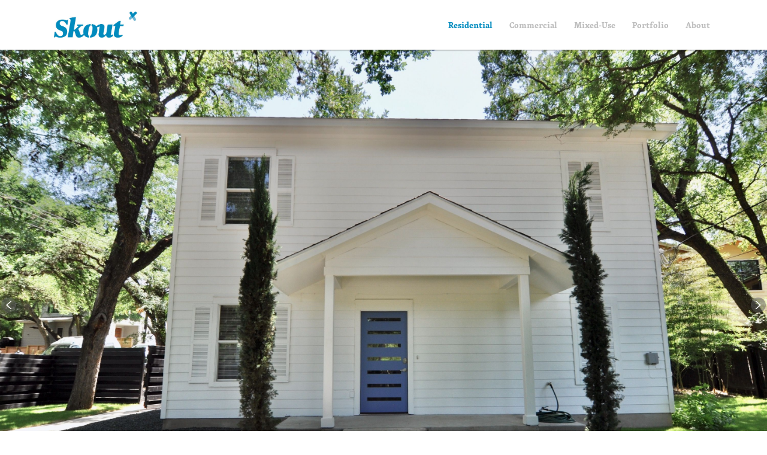

--- FILE ---
content_type: text/html; charset=utf-8
request_url: https://skoutaustin.com/residential/3515-e-12th-st
body_size: 27679
content:
<!doctype html>
<html lang="en" id="page_d6f47625bf414f9e987878c30d0feb69" data-device-type="desktop" data-env="live" itemscope itemtype="http://schema.org/RealEstateAgent" class="no-js page_e2c1f50cff7d41fdbb2f109db3047ffc_items desktop fullBleed modern">
<head>
<meta charset="utf-8">
<title>3515 E 12th St - Austin Homes, Condos, Office, Retail, Land | Skout Real Estate</title>
<meta itemprop="name" content="Skout Real Estate">
<meta name="description" content="">
<meta name="keywords" content="">
<meta name="author" content="">
<meta name="viewport" content="width=device-width,initial-scale=1,shrink-to-fit=no">
<meta name="format-detection" content="telephone=yes">
<meta name="google-site-verification" content="roewC8bwpRpOdThKmDbztQHDkmG7Ri1W3U2SNNRyDVg">
<meta name="msvalidate.01" content="F43341F15FA58D24C1C1B757442F387B">
<meta property="og:type" content="website">
<meta property="og:url" content="https://skoutaustin.com/residential/3515-e-12th-st">
<meta property="og:title" content="3515 E 12th St">
<meta name="twitter:card" content="summary_large_image">
<meta name="twitter:title" content="3515 E 12th St">
<link id="baseCSS" rel="stylesheet" type="text/css" href="/css/base">
<link id="pageCSS" rel="stylesheet" type="text/css" href="/css/page?styleIds=[base64]">
<link id="vendorCSS" rel="stylesheet" type="text/css" href="/css/vendor-print">
<link id="customCSS" rel="stylesheet" type="text/css" href="/css/custom">
<script src="/modernizr.respond.min.js"></script>
<script src="/js/head"></script>
<script type="text/javascript">
  var TypekitConfig = {
    scriptTimeout: 3000
  };
  (function() {
    var h = document.getElementsByTagName('html')[0];
    h.className += ' wf-loading';
    var t = setTimeout(function() {
      h.className = h.className.replace(/\bwf-loading\b/g, '');
      h.className += ' wf-inactive';
    }, TypekitConfig.scriptTimeout);
    var d = false;
    var tk = document.createElement('script');
    tk.src = '//use.typekit.net/ik/LWZSxJoAfTbo7XYjMCwocPjZAEWg2RdZ8CTGl4l0-AvfeqtJzCGyIKSuFQMkw2ZLjR6aZRsKFDjkwR6hFewkwcIuwQjXZ28yFebhwewUjcI-MfJHShlzdeBkjcNCZfGHf4VZMsMMeMS6MZMgqE_gk3j.js';
    tk.type = 'text/javascript';
    tk.async = 'true';
    tk.onload = tk.onreadystatechange = function() {
      var rs = this.readyState;
      if (d || rs && rs != 'complete' && rs != 'loaded') return;
      d = true;
      clearTimeout(t);
      try {
        if(html5) html5.shivMethods = false; // why? https://github.com/Modernizr/Modernizr/issues/308
        Typekit.load({ active: function() { if(window.jQuery) $(window).trigger('fontsLoaded'); } });
      } catch (e) {}
    };
    var s = document.getElementsByTagName('script')[0];
    s.parentNode.insertBefore(tk, s);
  })();
</script>
</head>
<body data-site-id="b87f4b7622864c22a5164d9a4d60c1ba" data-sc-layout="a" data-ajax-prefix="/__" class="noSecondaryContent">
  <div class="siteWrapper">
    <div class="siteInnerWrapper">
      <div class="pageContainer portfolioSectionPage" id="portfolio">
        <div class="headerAndNavContainer fixedNav">
          <div class="headerAndNavContent">
            <div class="headerAndNavContentInner">
              <div class="headerContainer">
                <header class="headerContent">
<h1 class="logo"><a href="/" itemprop="url"><img src="https://static.spacecrafted.com/b87f4b7622864c22a5164d9a4d60c1ba/i/d05acf3c8916475981bca72e6c38e8ef/1/5feFb8zhrk/skout-logo.jpg" alt="Skout Real Estate" title="Skout Real Estate" itemprop="logo"></a></h1>
                </header><!-- /headerContent -->
              </div><!-- /headerContainer -->
<div class="navContainer">
  <nav class="navContent">
    <ul id="navTopLevel" data-mobile-nav-label="Menu" data-mobile-nav-style="side" data-mobile-nav-reveal="push" data-mobile-nav-animation="slide" data-mobile-nav-trigger="label"  data-mobile-nav-icon-position="left" data-home-nav-collapse-min="3" itemscope itemtype="http://www.schema.org/SiteNavigationElement"><li><a href="/residential" class="selected" itemprop="url"><span class="currArrow">▸</span>Residential</a>
</li><li><a href="/commercial" itemprop="url">Commercial</a>
</li><li><a href="/mixed-use" itemprop="url">Mixed-Use</a>
</li><li><a href="/portfolio" itemprop="url">Portfolio</a>
</li><li><a href="/about" itemprop="url">About</a>
</li></ul>
  </nav><!-- /navContent -->
</div><!-- /navContainer -->
            </div><!-- headerAndNavContentInner -->
          </div><!-- headerAndNavContent -->
        </div><!-- /headerAndNavContainer -->
        <div class="primaryAndSecondaryContainer">
          <div class="primaryAndSecondaryContent">
            <div class="primaryContentContainer">
              <section class="primaryContent" role="main">
                <div class="fullDetailsItem">
<div class="blockContainer blockWrap_LoIRfAgwvxjNPWWN fsMed txa0 bmg2 lstSyNrmlzd pd0 bw0 sy0" itemscope itemtype="http://schema.org/ImageGallery">
  <div class="blockContent imageGallery imagesCollection block_LoIRfAgwvxjNPWWN  layoutA blockContentBleed hasImg hasSlideshow imgOnly" data-image-count="4" data-pagination-anim="none" data-pagenum="1" data-img-server="https://static.spacecrafted.com" data-gallery-block-id="LoIRfAgwvxjNPWWN"  data-large-img-opts="2GTQbgiNxerRr5gcT6hkjr8dsnb6NBTxXMi2obS">
    <div class="blockImg">
      <div class="flex-container flexMain">
        <div class="flexslider deferredLoadGallery" data-animation="slide" data-slideshow="true" data-slideshow-speed="5000">
          <ul class="slides galleryWrapper" data-collections="[base64]">
            <li class="fs-item ">
  <img src="https://static.spacecrafted.com/b87f4b7622864c22a5164d9a4d60c1ba/i/be225e041abb4686ae3e72b292838010/1/GCuCv726gZycFxatknDdac/3515%20E%2012%20Exterior%20Main%20%2528edit%20hi%20DSC_0363%2529%203000x2000px.jpeg" data-asset="be225e041abb4686ae3e72b292838010" alt="3515 E 12 Exterior Main (edit hi DSC_0363) 3000x2000px.jpeg" data-mod="width:4000" class="contentImg">
</li>

<li class="fs-item ">
  <img src="https://static.spacecrafted.com/b87f4b7622864c22a5164d9a4d60c1ba/i/a62e56ca805845e09e421957f6a272e0/1/GCuCv726gZycFxatknDdac/3515%20E%2012%20Living%201%20%2528edit%20hi%20DSC_0350%2529%203000x2000px.jpeg" data-asset="a62e56ca805845e09e421957f6a272e0" alt="3515 E 12 Living 1 (edit hi DSC_0350) 3000x2000px.jpeg" data-mod="width:4000" class="contentImg">
</li>

<li class="fs-item ">
  <img src="https://static.spacecrafted.com/b87f4b7622864c22a5164d9a4d60c1ba/i/a0eb345116d343e9ad49f60e4157f708/1/GCuCv726gZycFxatknDdac/3515%20E%2012%20fr%20Dining%20%2528edit%20hi%20DSC_0355%2529%203000x2000px.jpeg" data-asset="a0eb345116d343e9ad49f60e4157f708" alt="3515 E 12 fr Dining (edit hi DSC_0355) 3000x2000px.jpeg" data-mod="width:4000" class="contentImg">
</li>

<li class="fs-item ">
  <img src="https://static.spacecrafted.com/b87f4b7622864c22a5164d9a4d60c1ba/i/c303de9257ae411883d56c5612a25fb5/1/GCuCv726gZycFxatknDdac/3515%20E%2012%20Exterior%20Side%203%20%2528edit%20hi%20DSC_0366%2529%203000x2000px.jpeg" data-asset="c303de9257ae411883d56c5612a25fb5" alt="3515 E 12 Exterior Side 3 (edit hi DSC_0366) 3000x2000px.jpeg" data-mod="width:4000" class="contentImg">
</li>


          </ul>
        </div>
      </div>
    </div><!-- /blockImg -->
  </div><!-- /blockContent -->
</div><!-- /blockContainer -->
<div class="blockContainer blockWrap_NqIZMzg2kYHXERzw fsMed txa0 bmg1 lstSyNrmlzd bw0 sy0" data-is-primary="true">
  <div class="blockContent block_NqIZMzg2kYHXERzw  layoutA-NoImg">
    <div class="blockText">
  <h2 class="contentTitle">3515 E 12th St</h2>
</div><!-- /blockText-->
  </div><!-- /blockContent -->
</div><!-- /blockContainer -->
<div class="blockContainer blockWrap_BvnIiNIoQR4Xoxvm fsLg txa0 bmg1 lstsy0 bw0 sy0" itemprop="address" itemscope itemtype="http://schema.org/PostalAddress">
  <div class="blockContent block_BvnIiNIoQR4Xoxvm  layoutA">
    <div class="blockText blockInnerContent">
      <p>
          <span itemprop="streetAddress">3515 E 12th Street</span>
          <br>
          <span itemprop="addressLocality">Austin</span>, <span itemprop="addressRegion">TX</span> <span itemprop="postalCode">78721</span>
      </p>
    </div><!-- /blockText-->
  </div><!-- /blockContent -->
</div><!-- /blockContainer -->
  <div class="simpleList itemsCollectionContainer blockWrap_506rFZLna9XBKxYy fsSm txa0 bmg2 lstSyNrmlzd bw0 sy0">
      <div class="blockContent block_506rFZLna9XBKxYy  layoutA">
        <div class="itemsCollectionContent items_506rFZLna9XBKxYy gridView masonryGrid cols2 itmPd2 itmBw1 itmBplNoRight itmBplNoLeft itmSy0 txa0" data-columns="2">
            <div class="item itemPreview">
              <div class="itemContent">
                <h2 class="contentTitle">
                      Status
                </h2>
                <div class="itemInnerContent"><p>SOLD</p></div>
              </div>
            </div>
            <div class="item itemPreview">
              <div class="itemContent">
                <h2 class="contentTitle">
                      Represented by
                </h2>
                <div class="itemInnerContent"><p><a href="/about/rob-seidenberg" target="_blank" rel="noopener noreferrer">Rob Seidenberg</a></p></div>
              </div>
            </div>
        </div>
      </div>
  </div>
<div class="blockContainer blockWrap_Upw5PGQvHBvePBSg fsMed txa0 bmg2 lstSyNrmlzd bw0 sy0" itemscope itemtype="http://schema.org/ImageGallery">
  <div class="blockContent imageGallery imagesCollection block_Upw5PGQvHBvePBSg  layoutD fixedHeightGallery hasImg hasSlideshow hasThumbs hasThumbs--bottom thmbMgn1" data-image-count="11" data-pagination-anim="none" data-pagenum="1" data-img-server="https://static.spacecrafted.com" data-gallery-block-id="Upw5PGQvHBvePBSg"  data-large-img-opts="2GTQbgiNxerRr5gcT6hkjr8dsnb6NBTxXMi2obS">
    <div class="blockImg">
      <div class="flex-container flexMain contentImg">
        <div class="flexslider deferredLoadGallery fs_b851a88f92844e7db4a5c8d2310436aa" data-animation="slide" data-slideshow="false">
          <ul class="slides galleryWrapper" data-collections="[base64]">
            <li class="fs-item ">
  <img src="https://static.spacecrafted.com/b87f4b7622864c22a5164d9a4d60c1ba/i/c6d452fd98ff4a779c4ecf07b290d99c/1/4SoifmQp45JMgBnHm9g4L/3515%20E%2012%20Exterior%20Side%202%20%2528edit%20hi%20DSC_0365%2529.jpeg" data-asset="c6d452fd98ff4a779c4ecf07b290d99c" alt="3515 E 12 Exterior Side 2 (edit hi DSC_0365).jpeg" data-mod="width:600" class="contentImg">
</li>

<li class="fs-item ">
  <img src="https://static.spacecrafted.com/b87f4b7622864c22a5164d9a4d60c1ba/i/db8bcb9eec874d2eb01920e936d5959a/1/4SoifmQp45JMgBnHm9g4L/3515%20E%2012%20fr%20Dining%20%2528edit%20hi%20DSC_0355%2529.jpeg" data-asset="db8bcb9eec874d2eb01920e936d5959a" alt="3515 E 12 fr Dining (edit hi DSC_0355).jpeg" data-mod="width:600" class="contentImg">
</li>

<li class="fs-item ">
  <img src="https://static.spacecrafted.com/b87f4b7622864c22a5164d9a4d60c1ba/i/ddc26ddb4ce84cf4b408b865ca77d7af/1/4SoifmQp45JMgBnHm9g4L/3515%20E%2012%20Kitchen%20%2528edit%20hi%20DSC_0356%2529.jpeg" data-asset="ddc26ddb4ce84cf4b408b865ca77d7af" alt="3515 E 12 Kitchen (edit hi DSC_0356).jpeg" data-mod="width:600" class="contentImg">
</li>

<li class="fs-item ">
  <img src="https://static.spacecrafted.com/b87f4b7622864c22a5164d9a4d60c1ba/i/e0895ccbd4944b508de7aeb618c5317e/1/4SoifmQp45JMgBnHm9g4L/3515%20E%2012%20KitDin%20%2528edit%20hi%20DSC_0353%2529.jpeg" data-asset="e0895ccbd4944b508de7aeb618c5317e" alt="3515 E 12 KitDin (edit hi DSC_0353).jpeg" data-mod="width:600" class="contentImg">
</li>

<li class="fs-item ">
  <img src="https://static.spacecrafted.com/b87f4b7622864c22a5164d9a4d60c1ba/i/f98e59583d3943d2ad3f80568ef10d3c/1/4SoifmQp45JMgBnHm9g4L/3515%20E%2012%20Living%201%20%2528edit%20hi%20DSC_0350%2529.jpeg" data-asset="f98e59583d3943d2ad3f80568ef10d3c" alt="3515 E 12 Living 1 (edit hi DSC_0350).jpeg" data-mod="width:600" class="contentImg">
</li>

<li class="fs-item ">
  <img src="https://static.spacecrafted.com/b87f4b7622864c22a5164d9a4d60c1ba/i/de778a94fda24e76b0993c52b51a6d13/1/4SoifmQp45JMgBnHm9g4L/3515%20E%2012%20Master%20%2528edit%20hi%20DSC_0357%2529.jpeg" data-asset="de778a94fda24e76b0993c52b51a6d13" alt="3515 E 12 Master (edit hi DSC_0357).jpeg" data-mod="width:600" class="contentImg">
</li>

<li class="fs-item ">
  <img src="https://static.spacecrafted.com/b87f4b7622864c22a5164d9a4d60c1ba/i/b72873a8267b4ee9b6db86d1aa584a07/1/4SoifmQp45JMgBnHm9g4L/3515%20E%2012%20Master%202%20%2528edit%20hi%20DSC_0358%2529.jpeg" data-asset="b72873a8267b4ee9b6db86d1aa584a07" alt="3515 E 12 Master 2 (edit hi DSC_0358).jpeg" data-mod="width:600" class="contentImg">
</li>

<li class="fs-item ">
  <img src="https://static.spacecrafted.com/b87f4b7622864c22a5164d9a4d60c1ba/i/e31de6f76a85482bb9bbcf7d0500f167/1/4SoifmQp45JMgBnHm9g4L/3515%20E%2012%20fr%20Master%20%2528edit%20hi%20DSC_0360%2529.jpeg" data-asset="e31de6f76a85482bb9bbcf7d0500f167" alt="3515 E 12 fr Master (edit hi DSC_0360).jpeg" data-mod="width:600" class="contentImg">
</li>

<li class="fs-item ">
  <img src="https://static.spacecrafted.com/b87f4b7622864c22a5164d9a4d60c1ba/i/b667f584576d4ef88a30a1eb9821640f/1/4SoifmQp45JMgBnHm9g4L/3515%20E%2012%20Exterior%20Side%203%20%2528edit%20hi%20DSC_0366%2529.jpeg" data-asset="b667f584576d4ef88a30a1eb9821640f" alt="3515 E 12 Exterior Side 3 (edit hi DSC_0366).jpeg" data-mod="width:600" class="contentImg">
</li>

<li class="fs-item ">
  <img src="https://static.spacecrafted.com/b87f4b7622864c22a5164d9a4d60c1ba/i/c7dbfc409de3495a84f910867ef8b6d6/1/4SoifmQp45JMgBnHm9g4L/3515%20E%2012%20Yard%20%2528edit%20hi%20DSC_0368%2529.jpeg" data-asset="c7dbfc409de3495a84f910867ef8b6d6" alt="3515 E 12 Yard (edit hi DSC_0368).jpeg" data-mod="width:600" class="contentImg">
</li>

<li class="fs-item ">
  <img src="https://static.spacecrafted.com/b87f4b7622864c22a5164d9a4d60c1ba/i/cb79d12e3ce64a63859ee71b0c5e9067/1/4SoifmQp45JMgBnHm9g4L/3515%20E%2012%20Exterior%201%20%2528edit%20hi%20DSC_0361%2529.jpeg" data-asset="cb79d12e3ce64a63859ee71b0c5e9067" alt="3515 E 12 Exterior 1 (edit hi DSC_0361).jpeg" data-mod="width:600" class="contentImg">
</li>


          </ul>
        </div>
      </div>
            <div class="thumbsContainer flex-container">
        <div class="flexNavigator deferredLoadGallery" data-animation="slide" data-item-width="60" data-item-margin="5" data-as-nav-for=".fs_b851a88f92844e7db4a5c8d2310436aa">
          <ul class="slides galleryWrapper squareImages" data-collections-thumbs="[base64]">
            <li class="thumbs-item">
  <div class="contentImg imgShape squareImg"><img src="https://static.spacecrafted.com/b87f4b7622864c22a5164d9a4d60c1ba/i/c6d452fd98ff4a779c4ecf07b290d99c/1/4SoifmQp45JMgBnHm9g4L/3515%20E%2012%20Exterior%20Side%202%20%2528edit%20hi%20DSC_0365%2529.jpeg" data-asset="c6d452fd98ff4a779c4ecf07b290d99c" alt="3515 E 12 Exterior Side 2 (edit hi DSC_0365).jpeg" data-mod="width:600" class="contentImg thumbImg" data-field-index="0"></div>
</li>

<li class="thumbs-item">
  <div class="contentImg imgShape squareImg"><img data-src="https://static.spacecrafted.com/b87f4b7622864c22a5164d9a4d60c1ba/i/db8bcb9eec874d2eb01920e936d5959a/1/4SoifmQp45JMgBnHm9g4L/3515%20E%2012%20fr%20Dining%20%2528edit%20hi%20DSC_0355%2529.jpeg" data-asset="db8bcb9eec874d2eb01920e936d5959a" alt="3515 E 12 fr Dining (edit hi DSC_0355).jpeg" data-mod="width:600" class="contentImg thumbImg" data-field-index="1"></div>
</li>

<li class="thumbs-item">
  <div class="contentImg imgShape squareImg"><img data-src="https://static.spacecrafted.com/b87f4b7622864c22a5164d9a4d60c1ba/i/ddc26ddb4ce84cf4b408b865ca77d7af/1/4SoifmQp45JMgBnHm9g4L/3515%20E%2012%20Kitchen%20%2528edit%20hi%20DSC_0356%2529.jpeg" data-asset="ddc26ddb4ce84cf4b408b865ca77d7af" alt="3515 E 12 Kitchen (edit hi DSC_0356).jpeg" data-mod="width:600" class="contentImg thumbImg" data-field-index="2"></div>
</li>

<li class="thumbs-item">
  <div class="contentImg imgShape squareImg"><img data-src="https://static.spacecrafted.com/b87f4b7622864c22a5164d9a4d60c1ba/i/e0895ccbd4944b508de7aeb618c5317e/1/4SoifmQp45JMgBnHm9g4L/3515%20E%2012%20KitDin%20%2528edit%20hi%20DSC_0353%2529.jpeg" data-asset="e0895ccbd4944b508de7aeb618c5317e" alt="3515 E 12 KitDin (edit hi DSC_0353).jpeg" data-mod="width:600" class="contentImg thumbImg" data-field-index="3"></div>
</li>

<li class="thumbs-item">
  <div class="contentImg imgShape squareImg"><img data-src="https://static.spacecrafted.com/b87f4b7622864c22a5164d9a4d60c1ba/i/f98e59583d3943d2ad3f80568ef10d3c/1/4SoifmQp45JMgBnHm9g4L/3515%20E%2012%20Living%201%20%2528edit%20hi%20DSC_0350%2529.jpeg" data-asset="f98e59583d3943d2ad3f80568ef10d3c" alt="3515 E 12 Living 1 (edit hi DSC_0350).jpeg" data-mod="width:600" class="contentImg thumbImg" data-field-index="4"></div>
</li>

<li class="thumbs-item">
  <div class="contentImg imgShape squareImg"><img data-src="https://static.spacecrafted.com/b87f4b7622864c22a5164d9a4d60c1ba/i/de778a94fda24e76b0993c52b51a6d13/1/4SoifmQp45JMgBnHm9g4L/3515%20E%2012%20Master%20%2528edit%20hi%20DSC_0357%2529.jpeg" data-asset="de778a94fda24e76b0993c52b51a6d13" alt="3515 E 12 Master (edit hi DSC_0357).jpeg" data-mod="width:600" class="contentImg thumbImg" data-field-index="5"></div>
</li>

<li class="thumbs-item">
  <div class="contentImg imgShape squareImg"><img data-src="https://static.spacecrafted.com/b87f4b7622864c22a5164d9a4d60c1ba/i/b72873a8267b4ee9b6db86d1aa584a07/1/4SoifmQp45JMgBnHm9g4L/3515%20E%2012%20Master%202%20%2528edit%20hi%20DSC_0358%2529.jpeg" data-asset="b72873a8267b4ee9b6db86d1aa584a07" alt="3515 E 12 Master 2 (edit hi DSC_0358).jpeg" data-mod="width:600" class="contentImg thumbImg" data-field-index="6"></div>
</li>

<li class="thumbs-item">
  <div class="contentImg imgShape squareImg"><img data-src="https://static.spacecrafted.com/b87f4b7622864c22a5164d9a4d60c1ba/i/e31de6f76a85482bb9bbcf7d0500f167/1/4SoifmQp45JMgBnHm9g4L/3515%20E%2012%20fr%20Master%20%2528edit%20hi%20DSC_0360%2529.jpeg" data-asset="e31de6f76a85482bb9bbcf7d0500f167" alt="3515 E 12 fr Master (edit hi DSC_0360).jpeg" data-mod="width:600" class="contentImg thumbImg" data-field-index="7"></div>
</li>

<li class="thumbs-item">
  <div class="contentImg imgShape squareImg"><img data-src="https://static.spacecrafted.com/b87f4b7622864c22a5164d9a4d60c1ba/i/b667f584576d4ef88a30a1eb9821640f/1/4SoifmQp45JMgBnHm9g4L/3515%20E%2012%20Exterior%20Side%203%20%2528edit%20hi%20DSC_0366%2529.jpeg" data-asset="b667f584576d4ef88a30a1eb9821640f" alt="3515 E 12 Exterior Side 3 (edit hi DSC_0366).jpeg" data-mod="width:600" class="contentImg thumbImg" data-field-index="8"></div>
</li>

<li class="thumbs-item">
  <div class="contentImg imgShape squareImg"><img data-src="https://static.spacecrafted.com/b87f4b7622864c22a5164d9a4d60c1ba/i/c7dbfc409de3495a84f910867ef8b6d6/1/4SoifmQp45JMgBnHm9g4L/3515%20E%2012%20Yard%20%2528edit%20hi%20DSC_0368%2529.jpeg" data-asset="c7dbfc409de3495a84f910867ef8b6d6" alt="3515 E 12 Yard (edit hi DSC_0368).jpeg" data-mod="width:600" class="contentImg thumbImg" data-field-index="9"></div>
</li>

<li class="thumbs-item">
  <div class="contentImg imgShape squareImg"><img data-src="https://static.spacecrafted.com/b87f4b7622864c22a5164d9a4d60c1ba/i/cb79d12e3ce64a63859ee71b0c5e9067/1/4SoifmQp45JMgBnHm9g4L/3515%20E%2012%20Exterior%201%20%2528edit%20hi%20DSC_0361%2529.jpeg" data-asset="cb79d12e3ce64a63859ee71b0c5e9067" alt="3515 E 12 Exterior 1 (edit hi DSC_0361).jpeg" data-mod="width:600" class="contentImg thumbImg" data-field-index="10"></div>
</li>


          </ul>
        </div>
      </div>
    </div><!-- /blockImg -->
    <div class="blockText">
  <div class="blockInnerContent"  itemprop="description"><ul><li>BED: 5</li><li>BATH: 3.5</li><li>SF: 1674</li></ul><p><strong>3515 E 12th</strong> is a fully remodeled East Austin home (1674 SF) with abundant, private fenced yard space. All new floors (no carpet), new kitchen (stainless appliances, Quartz countertops, soft-close cabinets), new bathrooms, new roof, new fixtures &amp; ceiling fans, new tankless water heater. Master (w/ 2 closets) on main level. An ultra-rare find (5BR/3.5BA) in near east side.</p><p>Close-in location just east of Airport Blvd. Easy access to various east side shopping, dining &amp; entertainment hotspots along East 11th Street, MLK Blvd and Manor Rd. ~2 miles to Mueller Town Center (H-E-B, Torchy’s, etc.); ~2.5 miles to UT Austin &amp; Dell Medical School; ~3 miles to State Capitol; ~6 miles to Austin Bergstrom Airport.</p><ul class="unstyledList"><li><strong><em>explore</em></strong></li><li>- Take a Video Tour [<a href="https://bit.ly/3515E12Austin" target="_blank" rel="noopener noreferrer"><em>view</em></a>]</li><li>- Take a Look: 3D Virtual Tour [<a href="https://bit.ly/3515E12th" target="_blank" rel="noopener noreferrer"><em>view</em></a>]</li></ul></div>
</div><!-- /blockText-->
  </div><!-- /blockContent -->
</div><!-- /blockContainer -->
<div class="blockContainer blockWrap_Ac6YA1utdiG1y5Oh fsSm txa0 bmg2 lstsy0 pd0 bw0 sy0">
  <div class="blockContent block_Ac6YA1utdiG1y5Oh  layoutB">
        <div class="blockText">
            <h2 class="contentTitle"><a href="https://bit.ly/3515E12thATXVirtualTour" data-primary-link-after="»">Explore // 3D Virtual Tour</a></h2>
        </div><!-- /blockText-->
  </div><!-- /blockContent -->
</div><!-- /blockContainer -->
<div class="blockContainer blockWrap_VFLGHqnUdU1zzww9 fsSm txa0 bmg3 lstsy0 pd0 bw0 sy0">
  <div class="blockContent block_VFLGHqnUdU1zzww9  layoutA">
        <div class="blockText">
            <h2 class="contentTitle"><a href="https://skoutaustin.com/residential" data-primary-link-after="»">See more Residential Properties</a></h2>
        </div><!-- /blockText-->
  </div><!-- /blockContent -->
</div><!-- /blockContainer -->
</div>
<div class="blockContainer blockWrap_addtoany blockWrap_addthis blockWrap_socialSharing fsMed txa0 bmg3 lstsy0 pd0 bw0 sy0">
  <div class="blockContent block_addtoany  layoutA">
    <div class="socialSharingContainer "><ul
      class="iconGroup socialIcons socialSharing a2a_kit"
      data-a2a-url="https://skoutaustin.com/residential/3515-e-12th-st"
      data-a2a-title="3515 E 12th St - Austin Homes, Condos, Office, Retail, Land | Skout Real Estate"
    ><li><a class="zocial facebook a2a_button_facebook" aria-label="Share on Facebook"><span></span></a></li><li><a class="zocial linkedin a2a_button_linkedin" aria-label="Share on LinkedIn"><span></span></a></li><li><a class="zocial pinterest a2a_button_pinterest" aria-label="Share on Pinterest"><span></span></a></li><li><a class="zocial x a2a_button_x" aria-label="Share on X"><span></span></a></li></ul></div>
  </div>
</div>
              </section><!-- /primaryContent -->
            </div><!-- /primaryContentContainer -->
          </div><!-- /primaryAndSecondaryContent -->
        </div><!-- /primaryAndSecondaryContainer -->
        <div class="footerContainer">
  <footer class="footerContent">
  	<div class="footerInner">
<div class="blockContainer blockWrap_cf0abd28a24d4df984dd8f550336780b ">
  <div class="blockContent block_cf0abd28a24d4df984dd8f550336780b ">
    <div class="blockText blockInnerContent">
      <p>©2025 Skout Real Estate LLC</p>
    </div><!-- /blockText-->
  </div><!-- /blockContent -->
</div><!-- /blockContainer -->
    </div>
  </footer>
</div><!--  /footerContainer -->
      </div> <!-- /pageContainer -->
    </div><!-- /siteInnerWrapper -->
  </div><!-- siteOuterWrapper -->
  <script src="//code.jquery.com/jquery-1.12.4.min.js"></script>
<script>window.jQuery || document.write('<script src="/jquery-1.12.4.min.js">\x3C/script>')</script>
<script src="/siteBundle.js"></script>
<script src="/js/body"></script>
<script type="text/javascript" defer src="https://static.addtoany.com/menu/page.js"></script>
<style type="text/css">
/*!
  Zocial Butons
  http://zocial.smcllns.com
  by Sam Collins (@smcllns)
  License: http://opensource.org/licenses/mit-license.php
*/
/* Reference icons from font-files
** Base 64-encoded version recommended to resolve cross-site font-loading issues
*/
@font-face {
	font-family: "zocial";
	src: url("./zocial.eot");
	src: url("./zocial.eot?#iefix") format("embedded-opentype"),
		url([data-uri]),
		url("./zocial.woff") format("woff"),
		url("./zocial.ttf") format("truetype"),
		url("./zocial.svg#zocial") format("svg");
	font-weight: normal;
	font-style: normal;
}
@media screen and (-webkit-min-device-pixel-ratio:0) {
	@font-face {
		font-family: "zocial";
		src: url("/zocial.svg#zocial") format("svg");
	}
}
</style>
<script id="scFixedNavHelper">
(function(window, $, Modernizr, undefined) {
  var $body = $('body'),
      layout = $body.attr('data-sc-layout'),
      isBottomNav = layout === 'j' || layout === 'k',
      $fixedElem = $('.fixedNav'),
      $propElem = $fixedElem.next(),
      usingFixedNav = false,
      winWidth = $(window).width();
  if(isBottomNav){
    $propElem = $('.footerContainer').length ? $('.footerContainer') : $('.primaryAndSecondaryContainer');
  }
  function setMargin() {
    var height = $fixedElem.outerHeight();
    var cssProp = isBottomNav ? 'margin-bottom' : 'margin-top'
    $propElem.css(cssProp, height);
    usingFixedNav = true;
  }
  function fixedNavProp(){
    if(window.scSuppressFixedNavHelper || $('html').hasClass('tuckContent')){
      undoFixedNav();
    } else {
      setMargin();
    }
  }
  function undoFixedNav(){
    if(!isBottomNav){
      $propElem.css({marginTop: ''});
      usingFixedNav = false;
    } else {
      setMargin();
    }
  }
  function adaptFixedNav(e){
    if($(window).width() >= 768 || isBottomNav) { // large(ish) screen adaptations, or fixed-at-bottom
      fixedNavProp();
    } else if(usingFixedNav) { // small screen adapatations
      undoFixedNav();
    }
  }
  if($fixedElem.length){
    if ($('.navContainer').length) {
      $body.on('mobileNavDestroyed', fixedNavProp);
      $body.on('mobileNavBuilt', undoFixedNav);
    } else {
      $body.on('enteredLargeScreenMode', fixedNavProp);
      $body.on('enteredSmallScreenMode', undoFixedNav); 
    }
    // document-ready handler
    $(function(){
      // only need to trigger this on dom-ready if we're at tablet/desktop widths:
      // if mobile, dom-ready will trigger mobileNavBuilt and then undoFixedNav will run in response
      if(winWidth >= 768 || isBottomNav) { fixedNavProp(); }
    });
    // debounced resize adaptive handler and fontsLoaded handler
    $(window).on('resize', $.debounce(100, adaptFixedNav)).on('fontsLoaded', adaptFixedNav);
    // respond to css updates (design-tool-only) or other scripts that may have affected nav/header height
    $body.on('cssUpdated updateFixedNav', adaptFixedNav);
  }
})(this, jQuery, Modernizr);
</script>
<a id="navTrigger" href="#" style="display:block;" aria-label="Menu">
  <span class="navIcon">
      <svg xmlns="http://www.w3.org/2000/svg" class="navIcon-svg--hamburger navIcon-svg--w1" viewBox="0 0 20 9">
  <line class="line1" x1="0" y1="0" x2="20" y2="0"/>
  <line class="line2" x1="0" y1="4.5" x2="20" y2="4.5"/>
  <line class="line3" x1="0" y1="9" x2="20" y2="9"/>
</svg>
  </span>
</a>
<script src="/collections.js" data-collections="aHR0cHM6Ly9jb250ZW50LnNwYWNlY3JhZnRlZC5jb20vYjg3ZjRiNzYyMjg2NGMyMmE1MTY0ZDlhNGQ2MGMxYmEvYy97dHlwZX0="></script>
<script type="text/javascript">
var _gaq = _gaq || [];
_gaq.push(['_setAccount', 'UA-30996081-1']);
_gaq.push(['_trackPageview']);
(function() {
  var g = document.createElement('script'); g.type = 'text/javascript'; g.async = true;
  g.src = 'https://stats.g.doubleclick.net/dc.js';
  var s = document.getElementsByTagName('script')[0]; s.parentNode.insertBefore(g, s);
})();
</script>
</body>
</html>

--- FILE ---
content_type: text/css; charset=utf-8
request_url: https://skoutaustin.com/css/page?styleIds=ZDZmNDc2MjViZjQxNGY5ZTk4Nzg3OGMzMGQwZmViNjksZTJjMWY1MGNmZjdkNDFmZGJiMmYxMDlkYjMwNDdmZmMsTG9JUmZBZ3d2eGpOUFdXTixOcUlaTXpnMmtZSFhFUnp3LGdIc1JXZWpPNjFjM1paR0QsQnZuSWlOSW9RUjRYb3h2bSw1MDZyRlpMbmE5WEJLeFl5LFVwdzVQR1F2SEJ2ZVBCU2csQWM2WUExdXRkaUcxeTVPaCxGVmpCQlp5ZFVtdnRWMTFtLFZGTEdIcW5VZFUxenp3dzksaHR3a3pzbDB1NnRqeGJWeCxNejFKdVlqdUZmV0lVb0xULHZIRHpZRDRSeGNiaUFEeWwsUnA2UmFacWJoaURZNXdRZyxMVE1vUWRkaExxdk81OGZELFhOV0lFVzNPcUNRRUZZSlosY2RQOUFUeFFBaGJRTGdFWg==
body_size: 1518
content:
div.blockWrap_Upw5PGQvHBvePBSg{padding-top:20px;padding-bottom:0;border-color:#464646;}.hasSecondaryContent .primaryAndSecondaryContainer div.blockWrap_Upw5PGQvHBvePBSg,.fullBleed .noSecondaryContent .primaryAndSecondaryContent div.blockWrap_Upw5PGQvHBvePBSg .blockContent.blockContentBleed{padding-left:0;padding-right:0}.blockWrap_Upw5PGQvHBvePBSg .ctaContainer{max-width:none}.blockWrap_Upw5PGQvHBvePBSg .blockInnerContent{font-size:15px;}.blockWrap_Upw5PGQvHBvePBSg .contentTitle{font-size:15px;}div.blockWrap_Upw5PGQvHBvePBSg{background-color:transparent;background-image:none}.blockWrap_Ac6YA1utdiG1y5Oh .ctaContainer{max-width:none}.blockWrap_XNWIEW3OqCQEFYJZ .ctaContainer{max-width:none}div.blockWrap_FVjBBZydUmvtV11m{padding-top:10px;padding-bottom:0;}.hasSecondaryContent .primaryAndSecondaryContainer div.blockWrap_FVjBBZydUmvtV11m,.fullBleed .noSecondaryContent .primaryAndSecondaryContent div.blockWrap_FVjBBZydUmvtV11m .blockContent.blockContentBleed{padding-left:0;padding-right:0}.blockWrap_FVjBBZydUmvtV11m .ctaContainer{max-width:none}.blockWrap_FVjBBZydUmvtV11m .contentTitle{text-align:center;letter-spacing:normal;padding-left:0;margin-right:0}.blockWrap_FVjBBZydUmvtV11m .contentTitle,.blockWrap_FVjBBZydUmvtV11m .contentTitle a{color:#e8e8e8}div.blockWrap_NqIZMzg2kYHXERzw{padding-top:20px;padding-bottom:0;}.hasSecondaryContent .primaryAndSecondaryContainer div.blockWrap_NqIZMzg2kYHXERzw,.fullBleed .noSecondaryContent .primaryAndSecondaryContent div.blockWrap_NqIZMzg2kYHXERzw .blockContent.blockContentBleed{padding-left:0;padding-right:0}.blockWrap_NqIZMzg2kYHXERzw .ctaContainer{max-width:none}.blockWrap_NqIZMzg2kYHXERzw .blockInnerContent{text-align:center;}.blockWrap_NqIZMzg2kYHXERzw .contentTitle{font-size:17px;text-align:center;letter-spacing:normal;padding-left:0;margin-right:0}.blockWrap_e2c1f50cff7d41fdbb2f109db3047ffc_items .ctaContainer{max-width:none}div.blockWrap_506rFZLna9XBKxYy{padding-top:20px;padding-bottom:10px;}.hasSecondaryContent .primaryAndSecondaryContainer div.blockWrap_506rFZLna9XBKxYy,.fullBleed .noSecondaryContent .primaryAndSecondaryContent div.blockWrap_506rFZLna9XBKxYy .blockContent.blockContentBleed{padding-left:0;padding-right:0}.blockWrap_506rFZLna9XBKxYy .ctaContainer{max-width:none}div.blockWrap_506rFZLna9XBKxYy{background-color:#fff;background-image:none}div.blockWrap_gHsRWejO61c3ZZGD{padding-top:0;padding-bottom:0;}.hasSecondaryContent .primaryAndSecondaryContainer div.blockWrap_gHsRWejO61c3ZZGD,.fullBleed .noSecondaryContent .primaryAndSecondaryContent div.blockWrap_gHsRWejO61c3ZZGD .blockContent.blockContentBleed{padding-left:0;padding-right:0}.blockWrap_gHsRWejO61c3ZZGD .ctaContainer{max-width:none}.blockWrap_gHsRWejO61c3ZZGD .blockInnerContent{font-size:16px;text-align:center;}.blockWrap_gHsRWejO61c3ZZGD .contentTitle{font-size:15px;text-align:center;letter-spacing:normal;padding-left:0;margin-right:0}div.blockWrap_BvnIiNIoQR4Xoxvm{padding-top:0;padding-bottom:10px;}.hasSecondaryContent .primaryAndSecondaryContainer div.blockWrap_BvnIiNIoQR4Xoxvm,.fullBleed .noSecondaryContent .primaryAndSecondaryContent div.blockWrap_BvnIiNIoQR4Xoxvm .blockContent.blockContentBleed{padding-left:0;padding-right:0}.blockWrap_BvnIiNIoQR4Xoxvm .ctaContainer{max-width:none}.blockWrap_BvnIiNIoQR4Xoxvm .blockInnerContent{font-size:16px;text-align:center;}.blockWrap_LoIRfAgwvxjNPWWN .ctaContainer{max-width:none}.blockWrap_e2c1f50cff7d41fdbb2f109db3047ffc .ctaContainer{max-width:none}.blockWrap_Ac6YA1utdiG1y5Oh .blockImg{text-align:left;}.blockWrap_Ac6YA1utdiG1y5Oh .flexslider .slides .contentImg{float:left;margin:0 auto 0 0;}.blockWrap_Ac6YA1utdiG1y5Oh .flexslider .slides .contentImg.imgShape{width:100%}.blockWrap_Ac6YA1utdiG1y5Oh .contentImg{width:100%;max-width:350px;}.blockWrap_Ac6YA1utdiG1y5Oh .contentImg.imgShape,.blockWrap_Ac6YA1utdiG1y5Oh .contentImg.scMap{display:inline-block;vertical-align:middle;}.blockWrap_Ac6YA1utdiG1y5Oh .blockContent.fixedHeightGallery .flex-container:not(.thumbsContainer){width:100%;display:inline-block;vertical-align:middle;max-width:350px}@media only screen and (min-width:768px){.blockWrap_Ac6YA1utdiG1y5Oh .blockContent.layoutE.hasSlideshow .blockImg,.blockWrap_Ac6YA1utdiG1y5Oh .blockContent.layoutE.circleImages .blockImg,.blockWrap_Ac6YA1utdiG1y5Oh .blockContent.layoutE.squareImages .blockImg,.blockWrap_Ac6YA1utdiG1y5Oh .blockContent.layoutE.fixedAspectRatioImages .blockImg,.blockWrap_Ac6YA1utdiG1y5Oh .blockContent.layoutF.hasSlideshow .blockImg,.blockWrap_Ac6YA1utdiG1y5Oh .blockContent.layoutF.circleImages .blockImg,.blockWrap_Ac6YA1utdiG1y5Oh .blockContent.layoutF.squareImages .blockImg,.blockWrap_Ac6YA1utdiG1y5Oh .blockContent.layoutF.fixedAspectRatioImages .blockImg{max-width:350px}}.blockWrap_Ac6YA1utdiG1y5Oh .carousel-slide .imgShape{width:100%;width:350px}.items_506rFZLna9XBKxYy .item{background-image:none;background-color:transparent;border-color:#464646;}.items_506rFZLna9XBKxYy .itemInnerContent,.items_506rFZLna9XBKxYy .defItemInnerContent{text-align:center;}.items_506rFZLna9XBKxYy .item .contentTitle,.items_506rFZLna9XBKxYy .item.contentTitle,.items_506rFZLna9XBKxYy.definitionList .contentTitle{font-size:14px;text-align:center;}.items_506rFZLna9XBKxYy .item .contentTitle,.items_506rFZLna9XBKxYy .item.contentTitle{letter-spacing:normal;padding-left:0;margin-right:0}.items_506rFZLna9XBKxYy.definitionList .contentTitle,.items_506rFZLna9XBKxYy .defListItem .contentTitle{letter-spacing:normal;padding-left:0;margin-right:0}.items_506rFZLna9XBKxYy .socialContentExternal{border-color:#464646}html.page_e2c1f50cff7d41fdbb2f109db3047ffc_items{background-color:#fff;background-image:none;}html.page_e2c1f50cff7d41fdbb2f109db3047ffc{background-color:#fff;background-size:cover;background-repeat:no-repeat;}.page_e2c1f50cff7d41fdbb2f109db3047ffc{background-image:url("https://static.spacecrafted.com/b87f4b7622864c22a5164d9a4d60c1ba/i/c898891fad1b4c1e967f848eb1850873/1/5feFb8zhrk/5312NScoutIslandCrlAerial-24%20cropped%20BW%202.jpg")}@media screen and (-o-min-device-pixel-ratio:5/4),screen and (-webkit-min-device-pixel-ratio:1.25),screen and (min-resolution:120dpi){.page_e2c1f50cff7d41fdbb2f109db3047ffc{background-image:url("https://static.spacecrafted.com/b87f4b7622864c22a5164d9a4d60c1ba/i/c898891fad1b4c1e967f848eb1850873/1/5feFb8zhrk/5312NScoutIslandCrlAerial-24%20cropped%20BW%202.jpg")}}@media screen and (min-width:768px){.page_e2c1f50cff7d41fdbb2f109db3047ffc{background-image:url("https://static.spacecrafted.com/b87f4b7622864c22a5164d9a4d60c1ba/i/c898891fad1b4c1e967f848eb1850873/1/5feFb8zhrk/5312NScoutIslandCrlAerial-24%20cropped%20BW%202.jpg")}}@media screen and (min-width:768px) and (-o-min-device-pixel-ratio:5/4),screen and (min-width:768px) and (-webkit-min-device-pixel-ratio:1.25),screen and (min-width:768px) and (min-resolution:120dpi){.page_e2c1f50cff7d41fdbb2f109db3047ffc{background-image:url("https://static.spacecrafted.com/b87f4b7622864c22a5164d9a4d60c1ba/i/c898891fad1b4c1e967f848eb1850873/1/5feFb8zhrk/5312NScoutIslandCrlAerial-24%20cropped%20BW%202.jpg")}}@media screen and (min-width:1025px){.page_e2c1f50cff7d41fdbb2f109db3047ffc{background-image:url("https://static.spacecrafted.com/b87f4b7622864c22a5164d9a4d60c1ba/i/c898891fad1b4c1e967f848eb1850873/1/5feFb8zhrk/5312NScoutIslandCrlAerial-24%20cropped%20BW%202.jpg")}}@media screen and (min-width:1025px) and (-o-min-device-pixel-ratio:5/4),screen and (min-width:1025px) and (-webkit-min-device-pixel-ratio:1.25),screen and (min-width:1025px) and (min-resolution:120dpi){.page_e2c1f50cff7d41fdbb2f109db3047ffc{background-image:url("https://static.spacecrafted.com/b87f4b7622864c22a5164d9a4d60c1ba/i/c898891fad1b4c1e967f848eb1850873/1/5feFb8zhrk/5312NScoutIslandCrlAerial-24%20cropped%20BW%202.jpg")}}.page_e2c1f50cff7d41fdbb2f109db3047ffc:before,.page_e2c1f50cff7d41fdbb2f109db3047ffc > body > .plxBg-img:before,.page_e2c1f50cff7d41fdbb2f109db3047ffc > .plxBg-img:before{content:'' !important;display:block !important;position:absolute;top:0;bottom:0;left:0;right:0;background:#008cbe;opacity:.2}.page_e2c1f50cff7d41fdbb2f109db3047ffc.plxBg:before{content:none !important}.page_e2c1f50cff7d41fdbb2f109db3047ffc,.page_e2c1f50cff7d41fdbb2f109db3047ffc body{position:relative}.page_e2c1f50cff7d41fdbb2f109db3047ffc_items .primaryAndSecondaryContainer{padding-top:0}.page_e2c1f50cff7d41fdbb2f109db3047ffc .primaryAndSecondaryContainer{padding-top:0}.block_Upw5PGQvHBvePBSg .flexMain .slides > li{background-size:contain;background-repeat:no-repeat;background-color:#fff}.block_Upw5PGQvHBvePBSg .flexMain .imgHover-transform,.block_Upw5PGQvHBvePBSg .flexMain .imgEffect-transform{background-size:contain;background-repeat:no-repeat}.block_Upw5PGQvHBvePBSg.fixedHeightGallery .slides > li{height:300px}.block_Upw5PGQvHBvePBSg .blockImg{min-height:370px;}.block_Upw5PGQvHBvePBSg .inlineVideoGallery .videoGallery-vid{background-color:#fff}

--- FILE ---
content_type: text/css; charset=utf-8
request_url: https://skoutaustin.com/css/custom
body_size: 2239
content:
/****************************************/
html.tablet,
html.mobile {
  height: 100%;
  overflow: hidden;
}

html.tablet body,
html.mobile body {
  height: 100%;
  overflow-x: hidden;
  overflow-y: scroll;
  -webkit-overflow-scrolling: touch;
}
/****************************************/

/* Hero Image Adjustments */
/*.page_e2c1f50cff7d41fdbb2f109db3047ffc .primaryAndSecondaryContainer,*/
/*.page_e41942a3f5f84d36a4e9b0383b218ebe .primaryAndSecondaryContainer,*/
/*.page_ad1d15e6b2c24b5b83059d3e5eb44963 .primaryAndSecondaryContainer,*/
/*.page_f7df75c1caed457fbc7437b0cc55bed4 .primaryAndSecondaryContainer,*/
/*.page_edccd71063f8409f8a9e0a3e390ea137 .primaryAndSecondaryContainer,*/
/*.page_f261e27c295547019bbb2716b1a24681 .primaryAndSecondaryContainer,*/
/*.page_ed5f5e1b638e4ede88fecc1ecf6d9576 .primaryAndSecondaryContainer,*/
/*.page_fc3002de2e544ed0abd64c545fc06d47 .primaryAndSecondaryContainer {*/
/*    margin-top:267px;*/
/*}*/

/* Global Styles */
.heroGallery img {width:100%;}

.navContent li a:hover {color:#002836;}

.scForm button:hover {background:#008bbe;}

.headerAndNavContainer {
    -webkit-box-shadow: 0px 10px 2px rgba(50, 50, 50, 1);
    -moz-box-shadow:    0px 10px 2px rgba(50, 50, 50, 1);
    box-shadow:         0px 1px 2px rgba(50, 50, 50, .5);}

/* Property Styling */
/*.block_WIq4J4kXcDx7lVPq,*/
/*.block_PKjywtqANcJgR7UB,*/
/*.block_NqIZMzg2kYHXERzw,*/
/*.block_G89KFxteKsryBqK2 {display:none;}*/
/*.block_nowGTqFGyIEJoteY a:hover {background:#008bbe;}*/
/*.block_p72Z9uzg8o2za9PZ .resources li.pdf,*/
/*.block_tXxv2EoUR6ixF9tU .resources li.pdf,*/
/*.block_Mz1JuYjuFfWIUoLT .resources li.pdf,*/
/*.block_7Po5sj7ceAK4WV7i .resources li.pdf {background:none; padding-left:0px;}*/
/*.block_p72Z9uzg8o2za9PZ a,*/
/*.block_tXxv2EoUR6ixF9tU a,*/
/*.block_Mz1JuYjuFfWIUoLT a,*/
/*.block_7Po5sj7ceAK4WV7i a {color:#002836; font-size: 15px; font-weight:600;}*/
/*.resources a,*/
/*.block_an0mIrjPCVi3mptH .contentTitle a,*/
/*.block_kMlWQxH4JbBCLgjq .contentTitle a,*/
/*.block_9Qbelic9XjbXRQX1 .contentTitle a,*/
/*.block_WouY2wYjWGOHojxx .contentTitle a,*/
/*.block_h13f5dMCYU568Tlx .contentTitle a,*/
/*.block_H8thMOIg7a5r24ue .contentTitle a,*/
/*.block_VFLGHqnUdU1zzww9 .contentTitle a,*/
/*.block_Ac6YA1utdiG1y5Oh .contentTitle a,*/
/*.block_LscndnYowbkhCDWY .contentTitle a,*/
/*.block_7wxmlybizi92VxuY .contentTitle a {color:#008bbe;}*/
/*.block_9oXuz80qTNmO5CaM,*/
/*.block_LaKJhWXbPMVPuhKm,*/
/*.block_ynrqnsykWAaW1ADf,*/
/*.block_1GPIoykeBhZxEkDm,*/
/*.block_Iku9KP16IvAPipW4 {margin-top:10px;}*/

/* Portfolio Styling */
.block_wa9kQHx58e6wqct3 {
    display: none;
}
.blockWrap_PKjywtqANcJgR7UB {
    display: none;
}
/*.block_wa9kQHx58e6wqct3 p {font-size:14px; font-weight:600;}*/
/*.block_wa9kQHx58e6wqct3 .contentTitle {padding-bottom:0px;}*/

/* Styling Property Cards */
/*.block_c4be19dc1630470bb57b44226a1e9109 .item,*/
/*.block_a8670056c12842899bb165eafce9e8dd .item,*/
/*.block_b9f52493606e43cc93cda5fddfd849ab .item,*/
/*.block_ef43050574a8400a86bfa9c190d8ab50 .item,*/
/*.block_a83637dcb038425ea83ff7fa151c06e8 .item,*/
/*.block_ad8b8fd4bd954be29734e862de5e173b .item,*/
/*.block_f1834ab742a2425995000220f1469458 .item {border-bottom:2px solid #ededed;*/
/*    -webkit-box-shadow: 0px 1px 2px 0px rgba(0, 0, 0, 0.25);*/
/*    -moz-box-shadow:    0px 1px 2px 0px rgba(0, 0, 0, 0.25);*/
/*    box-shadow:         0px 1px 2px 0px rgba(0, 0, 0, 0.25);}*/

/* Style Team Member pages */
.block_DX0mK17ei0R6RGXt .primaryMeta {display:none;}

/* Home page primary container */
/*.page_f3028af1792840358d975e67665e7e20 .primaryAndSecondaryContainer {margin-top:0px !important;}*/

.block_a897e3a6d2044d28b3d76191c5835adf {padding-top:40px;}
.block_e3c49867a80244a9852d4c0ee9790c07 {padding-bottom:40px;}

.block_e3c49867a80244a9852d4c0ee9790c07 {
-webkit-box-shadow: 0px 2px 1px 0px rgba(0, 0, 0, 0.1);
-moz-box-shadow:    0px 2px 1px 0px rgba(0, 0, 0, 0.1);
box-shadow:         0px 2px 1px 0px rgba(0, 0, 0, 0.1);}

.block_a897e3a6d2044d28b3d76191c5835adf .blockText {width:100%;}

@media only screen and (min-width: 1024px) {
    .block_a897e3a6d2044d28b3d76191c5835adf .blockText {width:800px; margin:0 auto;}
}

@media only screen and (max-width: 500px) {
    /* Hero Image Adjustments */
    /*.page_e2c1f50cff7d41fdbb2f109db3047ffc .primaryAndSecondaryContainer,*/
    /*.page_e41942a3f5f84d36a4e9b0383b218ebe .primaryAndSecondaryContainer,*/
    /*.page_ad1d15e6b2c24b5b83059d3e5eb44963 .primaryAndSecondaryContainer,*/
    /*.page_f7df75c1caed457fbc7437b0cc55bed4 .primaryAndSecondaryContainer,*/
    /*.page_edccd71063f8409f8a9e0a3e390ea137 .primaryAndSecondaryContainer,*/
    /*.page_f261e27c295547019bbb2716b1a24681 .primaryAndSecondaryContainer,*/
    /*.page_ed5f5e1b638e4ede88fecc1ecf6d9576 .primaryAndSecondaryContainer,*/
    /*.page_fc3002de2e544ed0abd64c545fc06d47 .primaryAndSecondaryContainer {*/
    /*    margin-top:267px;*/
    /*}*/
    .block_f0c97c5d07a144799546763924d76127 .imgGridItem,
    .block_efb27dc862354b5c9a3d48066729b6e1 .imgGridItem {
    width: 100% !important;
    margin: 10px 0 10px 0 !important;
    }
    .blockWrap_f0c97c5d07a144799546763924d76127 .imgGridItem .imgHover-content,
    .blockWrap_efb27dc862354b5c9a3d48066729b6e1 .imgGridItem .imgHover-content {
        display: block;
    }
}

@media only screen and (max-width: 480px) {
    /* Hero Image Adjustments */
    /*.page_e2c1f50cff7d41fdbb2f109db3047ffc .primaryAndSecondaryContainer,*/
    /*.page_e41942a3f5f84d36a4e9b0383b218ebe .primaryAndSecondaryContainer,*/
    /*.page_ad1d15e6b2c24b5b83059d3e5eb44963 .primaryAndSecondaryContainer,*/
    /*.page_f7df75c1caed457fbc7437b0cc55bed4 .primaryAndSecondaryContainer,*/
    /*.page_edccd71063f8409f8a9e0a3e390ea137 .primaryAndSecondaryContainer,*/
    /*.page_f261e27c295547019bbb2716b1a24681 .primaryAndSecondaryContainer,*/
    /*.page_ed5f5e1b638e4ede88fecc1ecf6d9576 .primaryAndSecondaryContainer,*/
    /*.page_fc3002de2e544ed0abd64c545fc06d47 .primaryAndSecondaryContainer {*/
    /*    margin-top:241px;*/
    /*}*/
    
    .headerContent .logo img {width:60%; margin-bottom: 10px !important; margin-top: 10px !important;}
    
    /* Home page hero styling */
    /*.block_cb1820d0026a46f0b4eabbebca49073d .hero-content {margin-top:80px;}*/
    
    /* property card img 100% */
    /*.itemsCollectionContainer .item img {width:100%;}*/
    
    /* Property page */
    /*.block_NbMPm359N9Kiidh2 .blockImg,
    .block_JpmAzRl5gvuvGasd .blockImg,
    .block_PXNZBoBHst7GwPPR .blockImg,
    .block_Upw5PGQvHBvePBSg .blockImg {margin-top: 5px;}*/
}

@media only screen and (max-width: 321px) {
    /* Hero Image Adjustments */
    /*.page_e2c1f50cff7d41fdbb2f109db3047ffc .primaryAndSecondaryContainer,*/
    /*.page_e41942a3f5f84d36a4e9b0383b218ebe .primaryAndSecondaryContainer,*/
    /*.page_ad1d15e6b2c24b5b83059d3e5eb44963 .primaryAndSecondaryContainer,*/
    /*.page_f7df75c1caed457fbc7437b0cc55bed4 .primaryAndSecondaryContainer,*/
    /*.page_edccd71063f8409f8a9e0a3e390ea137 .primaryAndSecondaryContainer,*/
    /*.page_f261e27c295547019bbb2716b1a24681 .primaryAndSecondaryContainer,*/
    /*.page_ed5f5e1b638e4ede88fecc1ecf6d9576 .primaryAndSecondaryContainer,*/
    /*.page_fc3002de2e544ed0abd64c545fc06d47 .primaryAndSecondaryContainer {*/
    /*    margin-top:260px;*/
    /*}*/
    /* Newsletter sign up */
    .scForm button,
    .scForm input {
        width:100%
    }
}

/*********** NEW CODE *************/
/******* SITEWIDE ***********/

/*@media only screen and (min-width: 1024px) {*/
/* .imgEffect .imgEffect-overlay .imgEffect-content .contentTitle {*/
/*     padding-left: 250px;*/
/* }*/
/*}*/
/** SERVICES **/
/*items list hidden with css */
.blockWrap_fabe48638cc84a3d93aba0f4980409fe {
    display: none;
}

/*** PORTFOLIO ***/
/* Portfolio Styling */
.block_wa9kQHx58e6wqct3,
.blockWrap_WIq4J4kXcDx7lVPq{
    display: none;
}
.items_c4be19dc1630470bb57b44226a1e9109 .itemContent {
    padding-left: 20px;
}

--- FILE ---
content_type: application/javascript; charset=utf-8
request_url: https://skoutaustin.com/js/head
body_size: 55
content:
<meta name="google-site-verification" content="roewC8bwpRpOdThKmDbztQHDkmG7Ri1W3U2SNNRyDVg" />